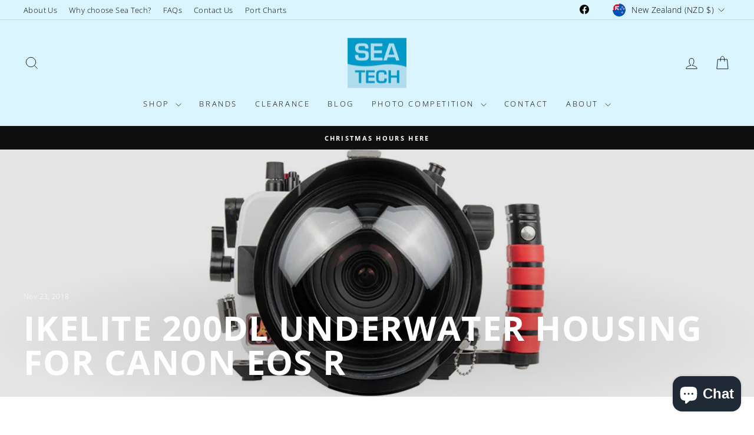

--- FILE ---
content_type: text/css
request_url: https://www.seatech.co.nz/cdn/shop/t/57/assets/gallery.css?v=154009048265945952881764801109
body_size: -490
content:
.gallery_sef{display:flex;flex-wrap:wrap}.gallery_sef a[data-lightbox]{display:flex;justify-content:center;align-items:center;background-color:#f2f2f2;padding:0;height:100px;width:100px;margin:0 16px 16px 0}.gallery_sef a[data-lightbox] img{object-fit:cover;width:100px;height:100px}
/*# sourceMappingURL=/cdn/shop/t/57/assets/gallery.css.map?v=154009048265945952881764801109 */
